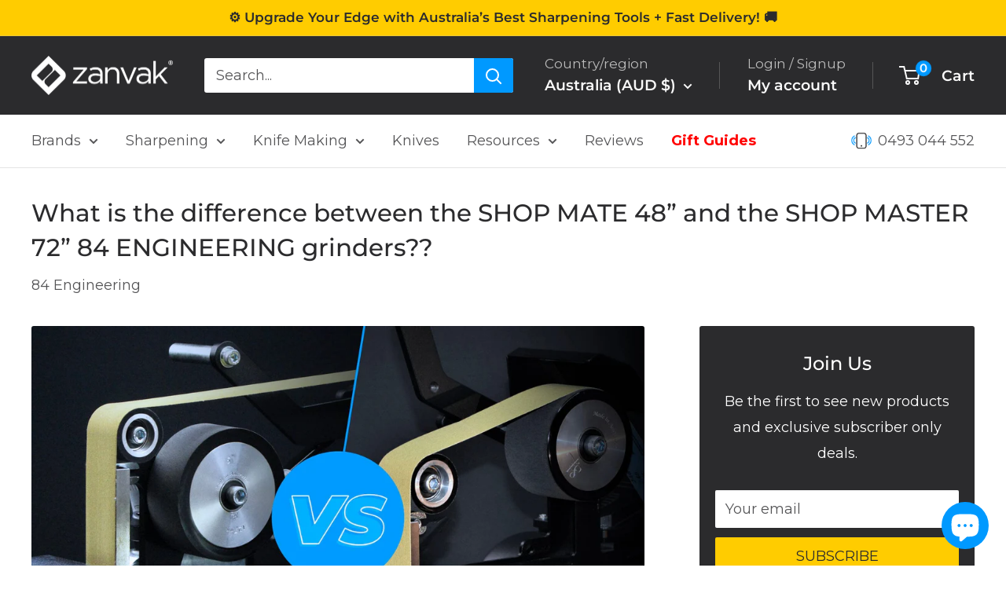

--- FILE ---
content_type: text/css
request_url: https://cdn.shopify.com/extensions/019b4924-778b-7e01-8b47-d527b98df602/ins-222/assets/style.css
body_size: 374
content:
.ship-insurance{margin:10px 0;width:100%}.ship-insurance .captain-a-link:before{content:none!important;display:none!important}#tm_switch_btn{display:none}#opus-drawer-id #tm_switch_btn{display:none!important}.tm_switch .tm_switch_label{display:block;width:40px!important;min-width:40px!important;padding:0!important;height:20px;border-radius:30px;background:var(--ins-opt_out_action_button-color)!important;cursor:pointer;position:relative;overflow:hidden;margin:unset}.tm_switch .tm_switch_label:before{display:block;content:"";width:14px;height:14px;border-radius:50%;background:#fff;position:absolute;left:4px;top:50%!important;transform:translateY(-50%);transition:all .3s;z-index:1;border-style:none}.tm_switch #tm_switch_label{display:none}.tm_switch #tm_switch_label:before{transform:unset;margin-top:-7px;border:2px solid transparent;border-right-color:var(--before-border-color);animation:spin 1s linear infinite}.tm_switch_checkbox{position:relative;width:20px;height:20px}.tm_switch_checkbox_loading{display:none}.tm_switch_checkbox .tm_switch_checkbox_loading:before{display:block;content:"";width:20px;height:20px;border-radius:50%;position:absolute;transform:unset;top:0;border:2px solid transparent;border-right-color:var(--before-border-color);animation:spin .5s linear infinite;transition:all .1s;z-index:1}#captain-checkbox-label{width:20px;height:20px;appearance:none;background-color:var(--ins-opt_out_action_button-color);border:1px solid #ccc;border-radius:4px;cursor:pointer;position:relative;margin:0;padding:0}#captain-checkbox-label:checked{background-color:var(--ins-opt_in_action_button-color)!important;border-color:var(--ins-opt_in_action_button-color)!important}#captain-checkbox-label:checked:after{content:"";position:absolute;left:6px;top:3px;width:5px;height:10px;border:solid white;border-width:0 2px 2px 0;transform:rotate(45deg)}@keyframes spin{to{transform:rotate(360deg)}}.tm_switch .tm_switch_label:after{display:block!important;content:"";width:0;height:24px;background:var(--ins-opt_in_action_button-color)!important;transition:all .3s!important;transform:none!important;top:0;left:0;border-style:none}.tm_switch_label.checked:before{left:22px}.tm_switch_label.checked:after{width:100%}.tm_cart{max-width:400px;padding:10px 5px;display:flex!important;flex-direction:row;margin:0 0 0 auto;gap:10px}.logo_img{flex:unset!important}.logo_img img{display:block;border-radius:5px;object-fit:contain;width:80px;height:auto;opacity:1}.tm_cart_content{line-height:18px;white-space:normal;flex:1}.tm_description{font-size:12px;text-align:left;margin-top:4px!important}.tm_branding{font-size:12px;text-align:left;color:#6d7175;margin-top:4px!important}.tm_policy{display:block;font-size:12px;text-align:left;margin-top:4px!important;text-decoration:none;color:#2c6ecb}.tm_policy:hover{text-decoration:underline}.tm_cart_f{font-size:14px;display:flex!important;font-weight:700;text-align:left;justify-content:space-between;align-items:center}.tm_cart_description{font-size:13px;text-align:left;font-weight:450;margin-top:4px}.tm_price{flex-basis:50px;margin-left:auto;white-space:nowrap}.logo_img.in_disable{-webkit-filter:grayscale(100%);-moz-filter:grayscale(100%);-o-filter:grayscale(100%);filter:grayscale(100%)}@keyframes run{0%{transform:scale(0)}50%{transform:scale(1)}to{transform:scale(0)}}.ship-insurance-custom .tm_cart{max-width:unset!important;margin:unset!important}.ship-insurance-custom-to-start .tm_cart{margin:unset!important}:is(drawer,cart-drawer,.cart-notification,.minicart__content,.quick-cart,.mini-cart-content,.cart-drawer,.drawer,#cart-drawer,.is-opened,.is-open,.dropdn-modal-slide,.mini-cart,mini-cart,#dropdnMinicartPopup) #tm_cart{max-width:none}.ship-insurance .tm_visually-hidden{position:absolute!important;overflow:hidden;width:1px;height:1px;padding:0;border:0;clip:rect(0 0 0 0);word-wrap:normal!important}:where(.ship-insurance button){padding:12px 5px;line-height:1.5;font-size:15px}


--- FILE ---
content_type: text/javascript
request_url: https://www.zanvak.com.au/cdn/shop/t/96/assets/custom.js?v=102476495355921946141730255813
body_size: -584
content:
//# sourceMappingURL=/cdn/shop/t/96/assets/custom.js.map?v=102476495355921946141730255813


--- FILE ---
content_type: text/javascript
request_url: https://www.zanvak.com.au/cdn/shop/t/96/assets/boost-sd-custom.js?v=1768360228028
body_size: -158
content:
let preventReCallProductHandlesTheSame=[];window.__BoostCustomization__=(window.__BoostCustomization__??[]).concat([componentRegistry=>{componentRegistry.useComponentPlugin("ProductLabel",{name:"Modify Product Label",apply:()=>({props:props=>(props.labelType==="customLabelByTag"&&(props.labelText==="40 sold"&&(props.backgroundColor="#FFCC00",props.color="#2B2B2D"),props.labelText==="Popular"&&(props.backgroundColor="#0099FF",props.color="#2B2B2D"),props.labelText==="Low Stock"&&(props.backgroundColor="#FF6600",props.color="#2B2B2D"),props.labelText==="300 sold"&&(props.backgroundColor="#008A00",props.color="#2B2B2D"),props.labelText==="High Reviews"&&(props.backgroundColor="#FFCC00",props.color="#2B2B2D")),props)})})}]);const updateProductList=componentRegistry=>{componentRegistry.useComponentPlugin("ProductList",{name:"Add logo to product img",enabled:!0,apply:()=>({afterRender(element){boostSDAppConfig.generalSettings.template=="search"&&(setTimeout(()=>{document.querySelector(".boost-sd__button--as-search").style.background="#00badb",document.querySelector(".boost-sd__search-form-title").style.color="#2B2B2D"},2e3),document.querySelector(".boost-sd__button--as-search").style.background="#0099FF",document.querySelector(".boost-sd__search-form-title").style.color="#2B2B2D")}})})};window.__BoostCustomization__=(window.__BoostCustomization__??[]).concat([updateProductList]);
//# sourceMappingURL=/cdn/shop/t/96/assets/boost-sd-custom.js.map?v=1768360228028


--- FILE ---
content_type: text/javascript
request_url: https://www.zanvak.com.au/cdn/shop/t/96/assets/candyrack-config.js?v=88697285525440446801730255813
body_size: -696
content:
"/cart"===window.location.pathname?window.CANDYRACK_DOCUMENT_LISTENER=!0:window.CANDYRACK_DOCUMENT_LISTENER=!1,window.CANDYCART_ORIGINAL_CHECKOUT_BUTTON_REDIRECT=!0;